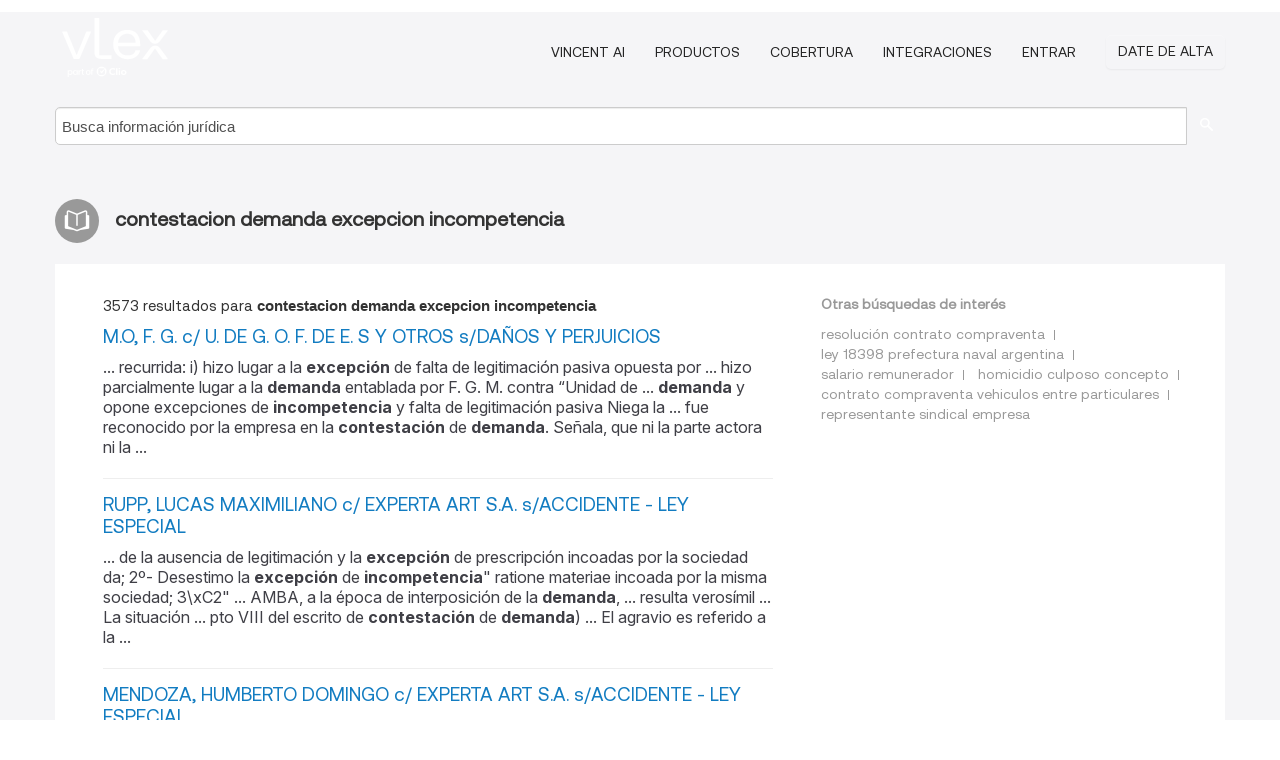

--- FILE ---
content_type: text/html; charset=utf-8
request_url: https://ar.vlex.com/tags/contestacion-demanda-excepcion-incompetencia-160195/page/9
body_size: 10927
content:
<!DOCTYPE html>
<html lang="ES">
    <head>
        
        <link rel="preload" href="/stylesheets/font/vLex.woff" as="font" type="font/woff" crossorigin>
        
        <!-- Google Tag Manager -->
        <script>(function(w,d,s,l,i){w[l]=w[l]||[];w[l].push({'gtm.start':
        new Date().getTime(),event:'gtm.js'});var f=d.getElementsByTagName(s)[0],
        j=d.createElement(s),dl=l!='dataLayer'?'&l='+l:'';j.defer=true;j.src=
        'https://www.googletagmanager.com/gtm.js?id='+i+dl;f.parentNode.insertBefore(j,f);
        })(window,document,'script','dataLayer','GTM-PJMJX5');</script>
        <!-- End Google Tag Manager -->
        
        <link rel="icon" media="(prefers-color-scheme: light)" href="/facade-img/favicon-light.svg?t=1768473987364" />
        <link rel="icon" media="(prefers-color-scheme: dark)" href="/facade-img/favicon-dark.svg?t=1768473987364" />
        <!--[if lte IE 9]>
                <script src="/js/polyfill.js?t=1768473987364"></script>
        <![endif]-->
        <script>
            // Object.assign polyfill for IE11
            if (typeof Object.assign != 'function') {
                // Must be writable: true, enumerable: false, configurable: true
                Object.defineProperty(Object, "assign", {
                    value: function assign(target, varArgs) { // .length of function is 2
                        'use strict';
                        if (target == null) { // TypeError if undefined or null
                            throw new TypeError('Cannot convert undefined or null to object');
                        }

                        var to = Object(target);
                
                        for (var index = 1; index < arguments.length; index++) {
                            var nextSource = arguments[index];
                    
                            if (nextSource != null) { // Skip over if undefined or null
                                for (var nextKey in nextSource) {
                                    // Avoid bugs when hasOwnProperty is shadowed
                                    if (Object.prototype.hasOwnProperty.call(nextSource, nextKey)) {
                                        to[nextKey] = nextSource[nextKey];
                                    }
                                }
                            }
                        }
                        return to;
                    },
                    writable: true,
                    configurable: true
                });
            }
        </script>

        <meta http-equiv="Content-Type" content="text/html; charset=UTF-8">
        <meta charset="utf-8">


        
        <meta property="og:site_name" content="vLex"/>
                <meta property="og:url" content="https://ar.vlex.com/tags/contestacion-demanda-excepcion-incompetencia-160195/page/9"/>
        
        <meta property="og:type" content="article"/>
        
            <meta property="og:title" content="contestacion demanda excepcion incompetencia"/>
        
            <meta property="og:image" content="http://ar.vlex.com/facade-img/meta-og.png" />
        
        
            <meta name="twitter:image" content="http://ar.vlex.com/facade-img/meta-og.png" />

        <meta content="Law" name="classification">



        <title>contestacion demanda excepcion incompetencia
                    - página 9
        </title>

        <meta name="viewport" content="width=device-width, initial-scale=1.0">
            <meta name="description" content="M.O, F. G. c/ U. DE G. O. F. DE E. S Y OTROS s/DAÑOS Y PERJUICIOS - RUPP, LUCAS MAXIMILIANO c/ EXPERTA ART S.A. s/ACCIDENTE - LEY E - Id. vLex: VLEX-160195 - página 9">
            <meta content="es" http-equiv="content-language">


            <meta name="robots" content="noindex,follow" />
            <meta name="googlebot" content="noindex,follow" />
        <meta name="title" content="contestacion demanda excepcion incompetencia - vLex" />

            <link rel="prev" href="http://ar.vlex.com/tags/contestacion-demanda-excepcion-incompetencia-160195/page/8" />
            <link rel="next" href="http://ar.vlex.com/tags/contestacion-demanda-excepcion-incompetencia-160195/page/10" />
        

        <script async src="https://www.googletagmanager.com/gtag/js?id=GA_MEASUREMENT_ID"></script>
        <script>
            window.dataLayer = window.dataLayer || [];
            function gtag() { dataLayer.push(arguments); }
            gtag('js', new Date());
        
            // Provide the IDs of the GA4 properties you want to track.
                gtag('config', 'G-SC31NQTY4N', { cookieDomain: 'none', name: 'AR'});
        
        
                
        
        
            var sendNoBounceEvent = function(time) {
            setTimeout(function() {
                gtag('event', 'Over ' + time + ' seconds', {
                'event_category': 'NoBounce'
                });
            }, time * 1000);
            };
        
            sendNoBounceEvent(30);
            sendNoBounceEvent(60);
            sendNoBounceEvent(120);
            sendNoBounceEvent(180);
        
            function gaAll() {
                var args = arguments;
                gtag('get', 'conversion_linker', function(result) {
                    var trackers = result.creationData;
                    for (var i = 0; i < trackers.length; i++) {
                    var cloned_args = Array.prototype.slice.call(args, 0);
                    cloned_args[0] = trackers[i].name + "." + args[0];
                    gtag.apply(this, cloned_args);
                    }
                });
            }
        </script>
        	<link href="/stylesheets/facade-min.css?t=1768473987364" rel="stylesheet">
        

        <!--[if lt IE 9]>
            <script src="/js/html5.js?t=1768473987364"></script>
            <script src="/js/ie8.js?t=1768473987364"></script>
            <link href="/stylesheets/ie8css/css.css?t=1768473987364" rel="stylesheet">
            <link href="/stylesheets/ie8css/vlex.css?t=1768473987364" rel="stylesheet">
        <![endif]-->

        <!--[if lte IE 9]>
            <script src="/js/placeholder_ie.js?t=1768473987364"></script>
        <![endif]-->

        <!-- ClickTale Top part -->
        <script type="text/javascript">
            var WRInitTime=(new Date()).getTime();
        </script>
        <!-- ClickTale end of Top part -->
        
    </head>

    <body class="page page-index   "  data-webapp-path='#/AR/search-more/jurisdiction:AR/contestacion+demanda+excepcion+incompetencia/seo-tags'  data-country="AR" >

        <!-- Google Tag Manager (noscript) -->
        <noscript><iframe src="https://www.googletagmanager.com/ns.html?id=GTM-PJMJX5"
        height="0" width="0" style="display:none;visibility:hidden"></iframe></noscript>
        <!-- End Google Tag Manager (noscript) -->

        <div class="hide
            
            
            
            "
            id="page_attr" 
             data-webapp-path='#/AR/search-more/jurisdiction:AR/contestacion+demanda+excepcion+incompetencia/seo-tags' 
             data-country="AR"
             
            data-locale='es'>
        </div>


            <div id="navigation" class="wrapper ">
              <div class="navbar  navbar-static-top">
                <!--Header & Branding region-->
                <div class="header">
                  <div class="header-inner container">
                    <div class="row-fluid header-nav-container">
                      <div class="span3 to-home">
                        <a href="/">
                          <!--branding/logo-->
                          <span class="brand-logo" title="Home" style="display: flex; align-items: center; margin-bottom: 5px;">
                            <img src="/facade-img/vLex-logo.svg?t=1768473987364" title="vLex Argentina" alt="vLex Argentina" />
                            
                          </span>
                        </a>
                      </div>
                      <div class="span9 form-holder">
                        <div>
                          <div class="menu-toggle" onclick="$('.nav-menu').toggleClass('nav-menu--open', 500); $(this).toggleClass('open');">
                            <div class="hamburger"></div>
                          </div>
                          <ul class="nav-menu">
                              <li><a href="//latam.vlex.com/vincent-ai" rel="nofollow">VINCENT AI</a></li>
                           
            
                              <li><a href="//latam.vlex.com/plans" rel="nofollow">Productos</a></li>
                            
                              <li><a href="//ar.vlex.com" rel="nofollow">Cobertura</a></li>
            
                           
                              <li><a href="//latam.vlex.com/integrations" rel="nofollow">Integraciones</a></li>
                           
                            <li><a href="https://login.vlex.com?next_webapp_url=#/AR/search-more/jurisdiction:AR/contestacion+demanda+excepcion+incompetencia/seo-tags" rel="nofollow">Entrar</a></li>
                          
                            <li>
                              <a href="/freetrial/signup/AR?webapp_path=#/AR/search-more/jurisdiction:AR/contestacion+demanda+excepcion+incompetencia/seo-tags" class="btn signup" rel="nofollow">
                                Date de alta
                              </a>
                            </li>
                          </ul>
                          
            
                        </div>
                      </div>
                    </div>
                  </div>
                </div>
                <div class="head-container-searchbar">
                  <div class="form-inline search-form">
                    <form onsubmit="return validate_search(this);" method="get" action="/search" enctype="multipart/form-data" class="onsubmit-search">
                      <input class='placeholder search-input-subheader' type="text" name="q" id="searchinfo" placeholder="Busca información jurídica" required />
                      <button type="submit" class="btn btn-header search-button-subheader"><i class="icon-Buscador"></i></button>
                    </form>
                  </div>
                </div>
              </div>
            </div>
		<vlex-design-system>
        <div id="content" class="seoArea">
    <div class="container extended block-net">
        <div class="container">
            
                    <h1 class="title-icon small"><i class="icon-libro-2"></i><strong>contestacion demanda excepcion incompetencia</strong></h1>

            <div class="row">
                <div id="search_results" class="span8">
                
                    <div id="main-content" class="abovebox bg_white clearfix left-content-area">

                        <div class="row-fluid">
                                <div class="span12">
                                    <div class="header clearfix">
                                        <p class="header-caption">3573 resultados para <strong>contestacion demanda excepcion incompetencia</strong></p>
                                    </div>
                                </div>
                        </div>

                        <ul class="search-results">
                                <li class="row-fluid">
    <span class="span12">


        </img> <a href="https://ar.vlex.com/vid/m-f-g-c-925477406" title="M.O, F. G. c/ U. DE G. O. F. DE E. S Y OTROS s/DAÑOS Y PERJUICIOS" >M.O, F. G. c/ U. DE G. O. F. DE E. S Y OTROS s/DAÑOS Y PERJUICIOS</a>






                <div class="search_snippet">
                    <div> ... recurrida: i) hizo lugar a la <strong class="highlighted">excepción</strong> de falta de legitimación pasiva opuesta por ... hizo parcialmente lugar a la <strong class="highlighted">demanda</strong> entablada por F. G. M. contra “Unidad de ... <strong class="highlighted">demanda</strong> y opone excepciones de <strong class="highlighted">incompetencia</strong> y falta de legitimación pasiva Niega la ... fue reconocido por la empresa en la <strong class="highlighted">contestación</strong> de <strong class="highlighted">demanda</strong>. Señala, que ni la parte actora ni la ... </div>
                </div>
    

    </span>
</li>
                                <li class="row-fluid">
    <span class="span12">


        </img> <a href="https://ar.vlex.com/vid/rupp-lucas-maximiliano-c-923987027" title="RUPP, LUCAS MAXIMILIANO c/ EXPERTA ART S.A. s/ACCIDENTE - LEY ESPECIAL" >RUPP, LUCAS MAXIMILIANO c/ EXPERTA ART S.A. s/ACCIDENTE - LEY ESPECIAL</a>






                <div class="search_snippet">
                    <div> ... de la ausencia de legitimación y la <strong class="highlighted">excepción</strong> de prescripción incoadas por la sociedad da; 2º- Desestimo la <strong class="highlighted">excepción</strong> de <strong class="highlighted">incompetencia</strong>" ratione materiae incoada por la misma sociedad; 3\xC2" ... AMBA, a la época de interposición de la <strong class="highlighted">demanda</strong>, ... resulta verosímil ... La situación ... pto VIII del escrito de <strong class="highlighted">contestación</strong> de <strong class="highlighted">demanda</strong>) ... El agravio es referido a la ... </div>
                </div>
    

    </span>
</li>
                                <li class="row-fluid">
    <span class="span12">


        </img> <a href="https://ar.vlex.com/vid/mendoza-humberto-domingo-c-943073176" title="MENDOZA, HUMBERTO DOMINGO c/ EXPERTA ART S.A. s/ACCIDENTE - LEY ESPECIAL" >MENDOZA, HUMBERTO DOMINGO c/ EXPERTA ART S.A. s/ACCIDENTE - LEY ESPECIAL</a>






                <div class="search_snippet">
                    <div> ... de la ley 27348, declaró la <strong class="highlighted">incompetencia</strong> territorial de la Justicia Nacional del Trabajo ... El actor inicia <strong class="highlighted">demanda</strong> el 3/4/2023 (conf. surge de las constancias del ... Autónoma de Buenos Aires (ver <strong class="highlighted">contestación</strong> de <strong class="highlighted">demanda</strong> Parte 1 y Parte 3, cédula Nro ... de primera instancia, rechazar la <strong class="highlighted">excepción</strong> de <strong class="highlighted">incompetencia</strong> opuesta por la demandada y por ... </div>
                </div>
    

    </span>
</li>
                                <li class="row-fluid">
    <span class="span12">


        </img> <a href="https://ar.vlex.com/vid/bustos-leonardo-ariel-c-951165536" title="BUSTOS, LEONARDO ARIEL Y OTRO c/ PALLAREZ, RODOLFO OSCAR Y OTROS s/DAÑOS Y PERJUICIOS(ACC.TRAN. C/LES. O MUERTE)" >BUSTOS, LEONARDO ARIEL Y OTRO c/ PALLAREZ, RODOLFO OSCAR Y OTROS s/DAÑOS Y PERJUICIOS(ACC.TRAN. C/LES. O MUERTE)</a>






                <div class="search_snippet">
                    <div> ... de los fundamentos, mereció la <strong class="highlighted">contestación</strong> de fecha 28 de septiembre de 2023. Con fecha 26 ... apelado, el juez de grado admitió la <strong class="highlighted">excepción</strong> de <strong class="highlighted">incompetencia</strong> articulada y ordenó la ... La <strong class="highlighted">demanda</strong> fue originalmente promovida contra Rodolfo y ... </div>
                </div>
    

    </span>
</li>
                                <li class="row-fluid">
    <span class="span12">


        </img> <a href="https://ar.vlex.com/vid/erazo-roque-narciso-c-946111229" title="ERAZO, ROQUE NARCISO c/ MOLINA, CARLOS ALBERTO s/LEY 22.250" >ERAZO, ROQUE NARCISO c/ MOLINA, CARLOS ALBERTO s/LEY 22.250</a>






                <div class="search_snippet">
                    <div> ... sentenciante de grado declaró la <strong class="highlighted">incompetencia</strong> territorial de la Justicia Nacional del Trabajo ... La parte demandada al contestar la <strong class="highlighted">demanda</strong>, negó los dichos del actor y opuso <strong class="highlighted">excepción</strong> de ... en autos (véase los escritos de <strong class="highlighted">contestación</strong> del traslado del art. 71 LO aludido supra y de ... </div>
                </div>
    

    </span>
</li>
                                <li class="row-fluid">
    <span class="span12">


        </img> <a href="https://ar.vlex.com/vid/mancilla-landavery-edwin-c-946110796" title="MANCILLA LANDAVERY, EDWIN c/ SWISS MEDICAL ART S.A. Y OTRO s/ACCIDENTE - ACCION CIVIL" >MANCILLA LANDAVERY, EDWIN c/ SWISS MEDICAL ART S.A. Y OTRO s/ACCIDENTE - ACCION CIVIL</a>






                <div class="search_snippet">
                    <div> ... grado, mediante la cual desestimó la <strong class="highlighted">excepción</strong> de <strong class="highlighted">incompetencia</strong> deducida y, asimismo declaró la ... esta instancia que el actor promovió la <strong class="highlighted">demanda</strong> a fin de obtener una reparación de los daños ... la parte actora en la réplica a la <strong class="highlighted">contestación</strong> de la demandada y, en consecuencia, hizo lugar al ... </div>
                </div>
    

    </span>
</li>
                                <li class="row-fluid">
    <span class="span12">


        </img> <a href="https://ar.vlex.com/vid/provincia-jujuy-c-nacional-932398112" title="PROVINCIA DE JUJUY c/ ESTADO NACIONAL Y OTRO s/EXPROPIACIÓN / RETROCESIÓN" >PROVINCIA DE JUJUY c/ ESTADO NACIONAL Y OTRO s/EXPROPIACIÓN / RETROCESIÓN</a>






                <div class="search_snippet">
                    <div> ... del 6/10/22 por la que se rechazó la <strong class="highlighted">excepción</strong> de <strong class="highlighted">incompetencia</strong> que interpusieran, ordenándose, ... interpuso <strong class="highlighted">demanda</strong> de expropiación de urgencia en contra del Estado ... CPCCN; esto es, en el escrito de <strong class="highlighted">contestación</strong> de la <strong class="highlighted">demanda</strong> (presentado el 31/8/22), no ... </div>
                </div>
    

    </span>
</li>
                                <li class="row-fluid">
    <span class="span12">


        </img> <a href="https://ar.vlex.com/vid/madala-lucas-ivan-c-947185335" title="MADALA, LUCAS IVAN c/ IBERIA LINEAS AEREAS DE ESPAÑA S.A. OPERADORA (SUCURSAL EMPRESA EXTRANJERA) s/SUMARISIMO" >MADALA, LUCAS IVAN c/ IBERIA LINEAS AEREAS DE ESPAÑA S.A. OPERADORA (SUCURSAL EMPRESA EXTRANJERA) s/SUMARISIMO</a>






                <div class="search_snippet">
                    <div> ... (Sucursal Empresa Extranjera), opuso <strong class="highlighted">excepción</strong> de <strong class="highlighted">incompetencia</strong> y sostuvo que se trata de un ... el propio accionante en el escrito de <strong class="highlighted">demanda</strong>, ofreció en todo momento la posibilidad de ... basándose en el relato de la <strong class="highlighted">contestación</strong> de <strong class="highlighted">demanda</strong>, haciendo valoración de un hecho no ... </div>
                </div>
    

    </span>
</li>
                                <li class="row-fluid">
    <span class="span12">


        </img> <a href="https://ar.vlex.com/vid/coronel-gladis-c-garcia-929825740" title="CORONEL, GLADIS c/ GARCIA, LUIS RAMON Y OTRO s/ESCRITURACION" >CORONEL, GLADIS c/ GARCIA, LUIS RAMON Y OTRO s/ESCRITURACION</a>






                <div class="search_snippet">
                    <div> ... de fecha 30 de marzo de 2022, rechazó la <strong class="highlighted">demanda</strong> de escrituración más daños y perjuicios ... excepciones de prescripción e <strong class="highlighted">incompetencia</strong>, las cuales fueron contestadas a fs. 83/85 ... producidos en autos, desestimó la <strong class="highlighted">excepción</strong> de prescripción opuesta por la actora ... prueba documental acompañada en la <strong class="highlighted">contestación</strong> de la reconvención por parte de la accionante a ... </div>
                </div>
    

    </span>
</li>
                                <li class="row-fluid">
    <span class="span12">


        </img> <a href="https://ar.vlex.com/vid/sonoda-pedro-eduardo-c-698691097" title="SONODA , PEDRO EDUARDO c/ LA CAJA ART S.A. s/ACCIDENTE - LEY ESPECIAL" >SONODA , PEDRO EDUARDO c/ LA CAJA ART S.A. s/ACCIDENTE - LEY ESPECIAL</a>






                <div class="search_snippet">
                    <div> ... A fs.7/28, presentó su <strong class="highlighted">demanda</strong> el actor, en procura de una indemnización por ... un rémora circulatoria venosa por <strong class="highlighted">incompetencia</strong> valvular, así como también con una secuela de ... Así, a fs. 192, luce la <strong class="highlighted">contestación</strong> a dichas impugnaciones. Allí el experto precisó ... vinculatoriedad en todos los temas, a <strong class="highlighted">excepción</strong> del tema constitucional; d) Lo mismo, agregando ... </div>
                </div>
    

    </span>
</li>
                                <li class="row-fluid">
    <span class="span12">


        </img> <a href="https://ar.vlex.com/vid/gomez-mario-marcelo-c-934230691" title="GOMEZ, MARIO MARCELO c/ VILCHES, MARTIN DIEGO Y OTROS s/DAÑOS Y PERJUICIOS - RESP.PROF.MEDICOS Y AUX." >GOMEZ, MARIO MARCELO c/ VILCHES, MARTIN DIEGO Y OTROS s/DAÑOS Y PERJUICIOS - RESP.PROF.MEDICOS Y AUX.</a>






                <div class="search_snippet">
                    <div> ... jueza de primera instancia admitió la <strong class="highlighted">excepción</strong> de <strong class="highlighted">incompetencia</strong> opuesta y dispuso la remisión ... la causa surge que el actor promovió la <strong class="highlighted">demanda</strong> contra Diego Martín Vilches, Sanatorio Bernal ... por su orden dado que no medió <strong class="highlighted">contestación</strong> (arts. 68, segundo párrafo, y 69 del Código ... </div>
                </div>
    

    </span>
</li>
                                <li class="row-fluid">
    <span class="span12">


        </img> <a href="https://ar.vlex.com/vid/triunvirato-juramento-srl-c-946106462" title="TRIUNVIRATO Y JURAMENTO SRL c/ EDENOR SA s/PROCESO DE CONOCIMIENTO" >TRIUNVIRATO Y JURAMENTO SRL c/ EDENOR SA s/PROCESO DE CONOCIMIENTO</a>






                <div class="search_snippet">
                    <div> ... 40/44 y opuso las excepciones de <strong class="highlighted">incompetencia</strong> y falta de legitimación activa (en tanto que, ... Subsidiariamente, contestó <strong class="highlighted">demanda</strong>, invocando las resoluciones ENRE nº 445/01 y ... —monto actualizado a la fecha de <strong class="highlighted">contestación</strong> de <strong class="highlighted">demanda</strong>— ... III.- Por interlocutorio de ... 69 la jueza de grado rechazó la <strong class="highlighted">excepción</strong> de <strong class="highlighted">incompetencia</strong> y difirió el tratamiento de la ... </div>
                </div>
    

    </span>
</li>
                                <li class="row-fluid">
    <span class="span12">


        </img> <a href="https://ar.vlex.com/vid/ramella-tettamanti-dario-hernan-913030821" title="RAMELLA TETTAMANTI, DARIO HERNAN c/ PREVENCION ART S.A. s/ACCIDENTE - LEY ESPECIAL" >RAMELLA TETTAMANTI, DARIO HERNAN c/ PREVENCION ART S.A. s/ACCIDENTE - LEY ESPECIAL</a>






                <div class="search_snippet">
                    <div> ... de primera instancia que desestimó la <strong class="highlighted">excepción</strong> de <strong class="highlighted">incompetencia</strong>, no se consideró que el planteo ... sustancial, en punto a lo propuesto en la <strong class="highlighted">demanda</strong>-<strong class="highlighted">contestación</strong> y requerido en agravios con ... </div>
                </div>
    

    </span>
</li>
                                <li class="row-fluid">
    <span class="span12">


        </img> <a href="https://ar.vlex.com/vid/banco-nacion-argentina-c-927345813" title="BANCO DE LA NACION ARGENTINA c/ CASUSCELLI, OSCAR FRANCISCO s/EXCLUSIÓN DE TUTELA SINDICAL" >BANCO DE LA NACION ARGENTINA c/ CASUSCELLI, OSCAR FRANCISCO s/EXCLUSIÓN DE TUTELA SINDICAL</a>






                <div class="search_snippet">
                    <div> ... ón apelada por cuanto rechazó la <strong class="highlighted">excepción</strong> de <strong class="highlighted">incompetencia</strong> oportunamente interpuesta Fecha ... debía probar los hechos fundantes de su <strong class="highlighted">demanda</strong>, teniendo en cuenta que en casos como el que nos ... por no presentado el escrito de <strong class="highlighted">contestación</strong> de agravios presentado por la accionante, ... </div>
                </div>
    

    </span>
</li>
                                <li class="row-fluid">
    <span class="span12">


        </img> <a href="https://ar.vlex.com/vid/reinoso-valentin-c-trimboli-953492558" title="REINOSO, VALENTIN Y OTROS c/ TRIMBOLI, DANIEL ALEJANDRO s/DAÑOS Y PERJUICIOS" >REINOSO, VALENTIN Y OTROS c/ TRIMBOLI, DANIEL ALEJANDRO s/DAÑOS Y PERJUICIOS</a>






                <div class="search_snippet">
                    <div> ... el 3 de mayo de 2023 que admitió la <strong class="highlighted">excepción</strong> de <strong class="highlighted">incompetencia</strong> opuesta por Compañía de ... (v. apartado 4 de la <strong class="highlighted">contestación</strong> de la citación en garantía) a la que adhirió ... apartado 3 de la <strong class="highlighted">contestación</strong> de <strong class="highlighted">demanda</strong>) ... El 2 de octubre de 2023 se presentó, por ... </div>
                </div>
    

    </span>
</li>
                                <li class="row-fluid">
    <span class="span12">


        </img> <a href="https://ar.vlex.com/vid/paredes-ascate-meissy-haydee-930271676" title="PAREDES ASCATE, MEISSY HAYDEE c/ QUINTANA, MATIAS s/DESPIDO" >PAREDES ASCATE, MEISSY HAYDEE c/ QUINTANA, MATIAS s/DESPIDO</a>






                <div class="search_snippet">
                    <div> ... la sentenciante de grado desestimó la <strong class="highlighted">excepción</strong> de <strong class="highlighted">incompetencia</strong> opuesta por la demandada ... - Ahora bien, la actora inicia la presente <strong class="highlighted">demanda</strong> contra Matías Quintana, quién -según afirma- ... <strong class="highlighted">demanda</strong> o a aquél pretendido en su <strong class="highlighted">contestación</strong>. Es decir que, más allá de la suerte definitiva ... </div>
                </div>
    

    </span>
</li>
                                <li class="row-fluid">
    <span class="span12">


        </img> <a href="https://ar.vlex.com/vid/vallejos-agustin-daniel-c-946111109" title="VALLEJOS, AGUSTÍN DANIEL c/ RAPPI ARG S.A.S Y OTRO s/DESPIDO" >VALLEJOS, AGUSTÍN DANIEL c/ RAPPI ARG S.A.S Y OTRO s/DESPIDO</a>






                <div class="search_snippet">
                    <div> ... a Cámara ante el rechazo de la <strong class="highlighted">excepción</strong> de <strong class="highlighted">incompetencia</strong> –que es el caso en disputa- o ... la parte accionada en su libelo de <strong class="highlighted">contestación</strong> de <strong class="highlighted">demanda</strong> ... Contra dicha resolución se alza ... </div>
                </div>
    

    </span>
</li>
                                <li class="row-fluid">
    <span class="span12">


        </img> <a href="https://ar.vlex.com/vid/semillas-hibridas-s-r-643026957" title="SEMILLAS HIBRIDAS S.R.L. c/ TARNOUSKY ERNESTO Y OTRO s/ORDINARIO" >SEMILLAS HIBRIDAS S.R.L. c/ TARNOUSKY ERNESTO Y OTRO s/ORDINARIO</a>






                <div class="search_snippet">
                    <div> ... 128 que desestimó ... la <strong class="highlighted">excepción</strong> de <strong class="highlighted">incompetencia</strong> opuesta en el apartado II de la <strong class="highlighted">contestación</strong> de <strong class="highlighted">demanda</strong> de Ernesto Tarnousky SA y Ernesto ... </div>
                </div>
    

    </span>
</li>
                                <li class="row-fluid">
    <span class="span12">


        </img> <a href="https://ar.vlex.com/vid/cejas-norma-cristina-c-812677201" title="CEJAS, NORMA CRISTINA c/ NACION AFJP-BANCO DE LA NACION ARGENTINA Y OTRO s/LEY 18345" >CEJAS, NORMA CRISTINA c/ NACION AFJP-BANCO DE LA NACION ARGENTINA Y OTRO s/LEY 18345</a>






                <div class="search_snippet">
                    <div> ... juez de la anterior instancia rechazó la <strong class="highlighted">demanda</strong> articulada por la actora y, como consecuencia de ... de manifiesto en la <strong class="highlighted">demanda</strong> o <strong class="highlighted">contestación</strong> pero que no hubiese sido alegada en aquella Fecha ... /07, 22/01/08, 25/03/08 y 09/04/08, con <strong class="highlighted">excepción</strong> del de fecha 05/03/08 que fue recibido el ... 26463/10 y cuyo titular declaró su <strong class="highlighted">incompetencia</strong> con fecha 16 de febrero de 2011 (confr. sobre de ... </div>
                </div>
    

    </span>
</li>
                                <li class="row-fluid">
    <span class="span12">


        </img> <a href="https://ar.vlex.com/vid/silva-javier-ricardo-c-928515394" title="SILVA, JAVIER RICARDO c/ OMINT ART S.A. s/ACCIDENTE - LEY ESPECIAL" >SILVA, JAVIER RICARDO c/ OMINT ART S.A. s/ACCIDENTE - LEY ESPECIAL</a>






                <div class="search_snippet">
                    <div> ... de primera instancia hizo lugar a la <strong class="highlighted">demanda</strong> fundada en las leyes 24.557, 26.773 y 27.348 ... SA se queja porque se desestimó la <strong class="highlighted">excepción</strong> de <strong class="highlighted">incompetencia</strong> que opusiera al contestar ... y ratificado por el experto en cada <strong class="highlighted">contestación</strong> ... Con ajuste a dicha estimación, la ... </div>
                </div>
    

    </span>
</li>
                                <li class="row-fluid">
    <span class="span12">


        </img> <a href="https://ar.vlex.com/vid/camuzzi-energia-s-c-938325470" title="CAMUZZI ENERGIA S.A. c/ AUSTRALTEX S.A. s/ORDINARIO" >CAMUZZI ENERGIA S.A. c/ AUSTRALTEX S.A. s/ORDINARIO</a>






                <div class="search_snippet">
                    <div> ... ) que hizo lugar a la <strong class="highlighted">excepción</strong> de falta de legitimación opuesta por Australtex SA, ... rechazando la <strong class="highlighted">demanda</strong>, con costas ... El memorial corre a fd. 621/639 ... lugar y respecto del planteo de <strong class="highlighted">incompetencia</strong>, sostuvo que, a juzgar por los términos de la ... de la <strong class="highlighted">contestación</strong> de la <strong class="highlighted">demanda</strong>, habiéndose efectuado los Fecha de ... </div>
                </div>
    

    </span>
</li>
                                <li class="row-fluid">
    <span class="span12">


        </img> <a href="https://ar.vlex.com/vid/urbina-carlos-alberto-c-934238325" title="URBINA, CARLOS ALBERTO c/ DESPEGAR.COM.AR S.A. Y OTRO s/ORDINARIO" >URBINA, CARLOS ALBERTO c/ DESPEGAR.COM.AR S.A. Y OTRO s/ORDINARIO</a>






                <div class="search_snippet">
                    <div> ... , en cuanto rechaz la excepcin de <strong class="highlighted">incompetencia</strong> oportunamente deducida en las presentes ... primer trmino corresponde precisar que la <strong class="highlighted">demanda</strong> fue entablada exclusivamente contra la empresa de ... </div>
                </div>
    

    </span>
</li>
                                <li class="row-fluid">
    <span class="span12">


        </img> <a href="https://ar.vlex.com/vid/cuello-matias-emanuel-c-923384139" title="CUELLO, MATIAS EMANUEL c/ UMEREZ, OMAR RODOLFO s/DAÑOS Y PERJUICIOS(ACC.TRAN. C/LES. O MUERTE)" >CUELLO, MATIAS EMANUEL c/ UMEREZ, OMAR RODOLFO s/DAÑOS Y PERJUICIOS(ACC.TRAN. C/LES. O MUERTE)</a>






                <div class="search_snippet">
                    <div> ... el día 24.11.2022, que desestima la <strong class="highlighted">excepción</strong> de <strong class="highlighted">incompetencia</strong> planteada por la citada en ... surge que la parte actora inicia esta <strong class="highlighted">demanda</strong> de daños y perjuicios por el hecho que alega ... adunada por la excepcionante (ver <strong class="highlighted">contestación</strong> de traslado del 11.09.2022), que el contrato de ... </div>
                </div>
    

    </span>
</li>
                                <li class="row-fluid">
    <span class="span12">


        </img> <a href="https://ar.vlex.com/vid/coronel-leonel-santiago-c-950169531" title="CORONEL, LEONEL SANTIAGO c/ REISENAUER, ROXANA EDIT s/DAÑOS Y PERJUICIOS(ACC.TRAN. C/LES. O MUERTE)" >CORONEL, LEONEL SANTIAGO c/ REISENAUER, ROXANA EDIT s/DAÑOS Y PERJUICIOS(ACC.TRAN. C/LES. O MUERTE)</a>






                <div class="search_snippet">
                    <div> ... la cual el juez de grado admitió la <strong class="highlighted">excepción</strong> de <strong class="highlighted">incompetencia</strong> introducida por la parte ... interponerse la <strong class="highlighted">demanda</strong> ante el juez del lugar del hecho o del domicilio ... 74 del CCCN ... (ver <strong class="highlighted">contestación</strong> de <strong class="highlighted">demanda</strong> y poder respectivo), y también se ... </div>
                </div>
    

    </span>
</li>
                                <li class="row-fluid">
    <span class="span12">


        </img> <a href="https://ar.vlex.com/vid/filannino-francisco-augusto-c-924057626" title="FILANNINO, FRANCISCO AUGUSTO c/ INSTITUTO NACIONAL DE TECNOLOGIA AGROPECUARIA (INTA)MINISTERIO DE PRODUCCION Y TRABAJO ESTADO NACIONAL Y OTRO s/DAÑOS Y PERJUICIOS" >FILANNINO, FRANCISCO AUGUSTO c/ INSTITUTO NACIONAL DE TECNOLOGIA AGROPECUARIA (INTA)MINISTERIO DE PRODUCCION Y TRABAJO ESTADO NACIONAL Y OTRO s/DAÑOS Y PERJUICIOS</a>






                <div class="search_snippet">
                    <div> ... día 13/06/2022, en cuanto rechaza la <strong class="highlighted">excepción</strong> de <strong class="highlighted">incompetencia</strong> opuesta por la Provincia de ... ”, con arreglo a los términos de la <strong class="highlighted">demanda</strong>. Es decir, atendiendo a la exposición de los ... quien, previo a proceder a la <strong class="highlighted">contestación</strong> respectiva, dedujo <strong class="highlighted">excepción</strong> de <strong class="highlighted">incompetencia</strong> ... </div>
                </div>
    

    </span>
</li>

                        </ul>
                            <div id="paginator" class="pagination">
        <ul>
                <li ><a href="https://ar.vlex.com/tags/contestacion-demanda-excepcion-incompetencia-160195/page/8">&laquo;</a></li>
                <li ><a href="https://ar.vlex.com/tags/contestacion-demanda-excepcion-incompetencia-160195/page/5">5</a></li>
                <li ><a href="https://ar.vlex.com/tags/contestacion-demanda-excepcion-incompetencia-160195/page/6">6</a></li>
                <li ><a href="https://ar.vlex.com/tags/contestacion-demanda-excepcion-incompetencia-160195/page/7">7</a></li>
                <li ><a href="https://ar.vlex.com/tags/contestacion-demanda-excepcion-incompetencia-160195/page/8">8</a></li>
                <li class="active"><a href="https://ar.vlex.com/tags/contestacion-demanda-excepcion-incompetencia-160195/page/9">9</a></li>
                <li ><a href="https://ar.vlex.com/tags/contestacion-demanda-excepcion-incompetencia-160195/page/10">10</a></li>
                <li ><a href="https://ar.vlex.com/tags/contestacion-demanda-excepcion-incompetencia-160195/page/11">11</a></li>
                <li ><a href="https://ar.vlex.com/tags/contestacion-demanda-excepcion-incompetencia-160195/page/12">12</a></li>
                <li ><a href="https://ar.vlex.com/tags/contestacion-demanda-excepcion-incompetencia-160195/page/13">13</a></li>
                <li ><a href="https://ar.vlex.com/tags/contestacion-demanda-excepcion-incompetencia-160195/page/14">14</a></li>
                <li ><a href="https://ar.vlex.com/tags/contestacion-demanda-excepcion-incompetencia-160195/page/10">&raquo;</a></li>
        </ul>
    </div>

                    </div>
                </div>
                

                <div>
                    
                    <div class="span4 sidebar hidden-phone">
                               
                    
                    
                    
                    
                    
                    
                    
                    
                            
                    
                        <div class="banners text-center">
                        </div>
                    </div>                </div>

                <div class="bottom_ad">
                </div>
                <div class="related-links bg_white">
                    <p class="ta5-grey">Otras búsquedas de interés</p>
                    <ul class="inline">
                            <li><a href='https://ar.vlex.com/tags/resolucion-contrato-compraventa-549483' title='resolución contrato compraventa'>resolución contrato compraventa</a></li>
                            <li><a href='https://ar.vlex.com/tags/ley-18398-prefectura-naval-argentina-546667' title='ley 18398 prefectura naval argentina'>ley 18398 prefectura naval argentina</a></li>
                            <li><a href='https://vlex.com.mx/tags/salario-remunerador-772177' title='salario remunerador'>salario remunerador</a></li>
                            <li><a href='https://vlexvenezuela.com/tags/homicidio-culposo-concepto-1045809' title='homicidio culposo concepto'>homicidio culposo concepto</a></li>
                            <li><a href='https://vlex.com.mx/tags/contrato-compraventa-vehiculos-entre-particulares-1299642' title='contrato compraventa vehiculos entre particulares'>contrato compraventa vehiculos entre particulares</a></li>
                            <li><a href='https://vlex.com.mx/tags/representante-sindical-empresa-1894282' title='representante sindical empresa'>representante sindical empresa</a></li>
                    </ul>
                </div>

            </div>
        </div>
    </div>
</div>

<script>
    var pageOptions = { 
      'pubId': 'pub-0637076604165705',
      'query': "contestacion demanda excepcion incompetencia",
      'channel': '1562987147',
      'hl': 'es',
      'domainLinkAboveDescription': true,
      'location': false,
      'plusOnes': false,
      'sellerRatings': false
    };

    var adblock1 = { 
      'container': 'ad_blk_1',
      'width': '700px',
      'lines': 2,
      'fontFamily': 'tahoma',
      'fontSizeTitle': 16,
      'colorTitleLink': '#127CC1',
      'colorText': '#999',
      'colorDomainLink': '#127CC1',
      'noTitleUnderline': true,
      'longerHeadlines': true,
      'detailedAttribution': false,
      'siteLinks': false
    };

    _googCsa('ads', pageOptions, adblock1);
</script>
		</vlex-design-system>
        
        <script type="text/javascript">
            
            function isFlashEnabled() {
                var hasFlash = false;
                try {
                    var fo = new ActiveXObject('ShockwaveFlash.ShockwaveFlash');
                    if(fo) hasFlash = true;
                }
                catch(e) {
                    if(navigator.mimeTypes ["application/x-shockwave-flash"] != undefined) hasFlash = true;
                    }
                return hasFlash;
            }


        </script>

        <script>
            // ConsoleDummy polyfill - so console stataments do not crash IE
            // https://github.com/andyet/ConsoleDummy.js/blob/master/ConsoleDummy.js
            (function(e){function t(){}for(var n="assert,count,debug,dir,dirxml,error,exception,group,groupCollapsed,groupEnd,info,log,markTimeline,profile,profileEnd,time,timeEnd,trace,warn".split(","),r;r=n.pop();){e[r]=e[r]||t}})(window.console=window.console||{})
        </script>

        <script src="https://code.jquery.com/jquery-3.5.1.min.js" integrity="sha384-ZvpUoO/+PpLXR1lu4jmpXWu80pZlYUAfxl5NsBMWOEPSjUn/6Z/hRTt8+pR6L4N2" crossorigin="anonymous"></script>
        
        	<link rel="preload" href="/js/facade-min.js?t=1768473987364" as="script">
        	<!-- fallback for IE (does not support preload) -->
        	<script src="/js/facade-min.js?t=1768473987364"></script>

        <script>
            //Reduce font for too long titles
            if ($("h1").text().length > 150) {
                $("h1").css({"font-size": "19px", 'line-height': '1.3em'})
            }

        </script>

            <footer id="footer" class="container extended">
              <div class="container">
                <div class="row-fluid topfooter">
                  <div class="span2">
                      <img src="/facade-img/vLex-logo.svg?t=1768473987364" title="vLex" alt="vLex" />
                  </div>
                  <div class="span5">
                      <div class="block">
                      </div>
                  </div>
                  <div class="span5">
                    <div class="block row-fluid">
                      <div class="span7 tel">
                            <p><i class="icon-Movil"></i>+1 (305) 890 29 82</p>
                      </div>
                          <div class="social-media pull-right hidden-phone">
                              <a aria-label="twitter" href="https://twitter.com/vlex_latam" target="_blank"><i class="icon-twitter"></i></a>
            
                              <a aria-label="facebook" href="https://www.facebook.com/pages/VLex-latam/167990943225772" target="_blank"><i class="icon-facebook"></i></a>
            
            
            
                          </div>
                    </div>
                  </div>
                </div>
                  <div class="footer-menu clearfix row-fluid hidden-phone">
                      <ul class="span3">
                            <li><a href="" aria-label="Legislación" title="Legislación">Legislación</a></li>
                            <li><a href="https://ar.vlex.com/libraries/926" aria-label="Proyectos Normativos" title="Proyectos Normativos">Proyectos Normativos</a></li>
                            <li><a href="https://ar.vlex.com/libraries/976" aria-label="Videos" title="Videos">Videos</a></li>
                      </ul>
                      <ul class="span3">
                            <li><a href="https://ar.vlex.com/libraries/jurisprudencia-argentina-26" aria-label="Jurisprudencia" title="Jurisprudencia">Jurisprudencia</a></li>
                            <li><a href="https://ar.vlex.com/libraries/convenios-colectivos-432" aria-label="Convenios Colectivos" title="Convenios Colectivos">Convenios Colectivos</a></li>
                            <li><a href="https://ar.vlex.com/tags" aria-label="Tags" title="Tags">Tags</a></li>
                      </ul>
                      <ul class="span3">
                            <li><a href="https://ar.vlex.com/libraries/doctrina-juridica-argentina-36" aria-label="Libros y Revistas" title="Libros y Revistas">Libros y Revistas</a></li>
                            <li><a href="https://ar.vlex.com/libraries/911" aria-label="Normativa" title="Normativa">Normativa</a></li>
                            <li><a href="https://ar.vlex.com/all_sources" aria-label="Índice de fuentes" title="Índice de fuentes">Índice de fuentes</a></li>
                      </ul>
                      <ul class="span3">
                            <li><a href="https://ar.vlex.com/libraries/contratos-161" aria-label="Contratos" title="Contratos">Contratos</a></li>
                            <li><a href="" aria-label="Boletines Oficiales" title="Boletines Oficiales">Boletines Oficiales</a></li>
                      </ul>
                        <div class="subfooter">
                          <ul class="inline" style="
                              width: 90%;
                              padding-top: 18px;
                              font-weight: bold;
                          ">
                              <li><a href="http://promos.vlex.com/vlexmobile" target="_blank">Descubre vLex Mobile</a></li>
                          </ul>
                        </div>
                  </div>
            
                <div class="subfooter">
                    <ul class="inline">
                        <li><a rel="nofollow" href="https://latam.vlex.com/terms-of-service/" title="Condiciones de uso">Condiciones de uso</a></li>
                    </ul>
                    <p  class="inline pull-right">©2026 vLex.com Todos los derechos reservados</p>
                </div>
              </div>
            </footer>
            


        <!--Scripts -->

        <!--[if lte IE 9]>
            <script>placeholder_ie($("input.placeholder"));</script>
        <![endif]-->

        

        <!--[if lt IE 9]>
        <script src="/stylesheets/ie8css/script.js?t=1768473987364"></script>
        <![endif]-->


        <script>    
            if ($("#pdf-container").length > 0) {
            if ($(".content-content").length > 0 && $("#pdf-container").width() > $(".content-content").width()) {
                var scale = $(".content-content").width() / $("#pdf-container").width()
                $("#pdf-container").css({transform: "scale(" + scale + ")", transformOrigin: "0 0"})

                // adjusting the height after scaling it
                $("#pdf-container").parent()
                    .css("height", $("#pdf-container")[0].getBoundingClientRect().height)
                    .css("margin-bottom", "2rem");
            }
            $(".inset-ad").remove();
            }
        </script>  

    </body>
</html>
